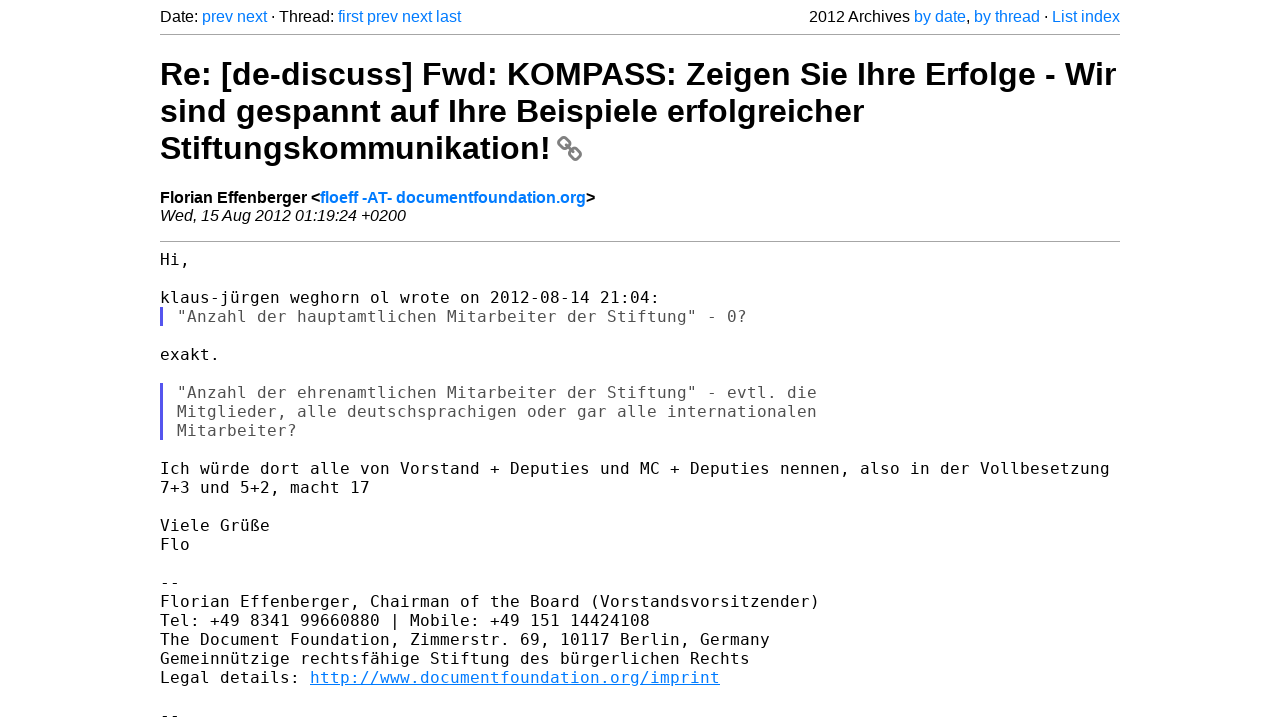

--- FILE ---
content_type: text/html
request_url: https://listarchives.libreoffice.org/de/discuss/2012/msg02908.html
body_size: 2386
content:
<!-- MHonArc v2.6.19+ -->
<!--X-Head-End-->
<!DOCTYPE html>
<html lang="en">
<head>
 <meta charset="UTF-8">
 <meta name="viewport" content="width=device-width, initial-scale=1.0">
 <title>Re: [de-discuss] Fwd: KOMPASS: Zeigen Sie Ihre Erfolge - Wir sind	gespannt auf Ihre Beispiele erfolgreicher Stiftungskommunikation! &ndash; The Document Foundation Mailing List Archives</title>
 <link href="/mhonarc.css" rel="stylesheet">
 <link href="/css/font-awesome.min.css" rel="stylesheet">
 <link href="https://listarchives.tdf.io/i/Dd90f0hSMP2H9CnA0N3ONaq1" rel="bookmark"/>
</head>
<body>
 <div class="container">
<!--X-Body-Begin-->
<!--X-User-Header-->
<!--X-User-Header-End-->
<!--X-TopPNI-->
 <div class="topnav">
  Date: <a class="button" href="msg02907.html" title="Subject: Re: [de-discuss] [Box] LibreOffice-Box 3.6.0-1 DVD&#10;From: Andreas Lartz&#10;Date: Tue, 14 Aug 2012 22:07:18 +0200">prev</a> <a class="button" href="msg02909.html" title="Subject: Re: [de-discuss] Serverinstallation GUI Tool&#10;From: Christian Lohmaier&#10;Date: Wed, 15 Aug 2012 01:24:37 +0200">next</a> &middot;
  Thread: <a class="button" href="msg02892.html" title="Subject: [de-discuss] Fwd: KOMPASS: Zeigen Sie Ihre Erfolge - Wir sind gespannt auf Ihre	Beispiele erfolgreicher Stiftungskommunikation!&#10;From: Florian Effenberger&#10;Date: Tue, 14 Aug 2012 16:22:53 +0200">first</a> <a class="button" href="msg02899.html" title="Subject: Re: [de-discuss] Fwd: KOMPASS: Zeigen Sie Ihre Erfolge - Wir sind	gespannt auf Ihre Beispiele erfolgreicher Stiftungskommunikation!&#10;From: klaus-jürgen weghorn ol&#10;Date: Tue, 14 Aug 2012 21:04:23 +0200">prev</a> <a class="button" href="msg02926.html" title="Subject: Re: [de-discuss] Fwd: KOMPASS: Zeigen Sie Ihre Erfolge - Wir sind	gespannt auf Ihre Beispiele erfolgreicher Stiftungskommunikation!&#10;From: klaus-jürgen weghorn ol&#10;Date: Thu, 16 Aug 2012 22:41:51 +0200">next</a> <a class="button" href="msg02949.html" title="Subject: Re: [de-discuss] Fwd: KOMPASS: Zeigen Sie Ihre Erfolge - Wir sind	gespannt auf Ihre Beispiele erfolgreicher Stiftungskommunikation!&#10;From: Florian Effenberger&#10;Date: Mon, 20 Aug 2012 12:03:09 +0200">last</a>
  <div class="topnav-right">
   2012 Archives <a href="mail4.html#02908">by date</a>,
   <a href="thrd4.html#02908">by thread</a> &middot;
   <a href="./..">List index</a>
  </div>
 </div>
 <hr>

<!--X-TopPNI-End-->
<!--X-MsgBody-->
<!--X-Subject-Header-Begin-->
 <h1><a href="https://listarchives.tdf.io/i/Dd90f0hSMP2H9CnA0N3ONaq1" title="Permalink: Re: [de-discuss] Fwd: KOMPASS: Zeigen Sie Ihre Erfolge - Wir sind	gespannt auf Ihre Beispiele erfolgreicher Stiftungskommunikation!" rel="bookmark" class="permalink">Re: [de-discuss] Fwd: KOMPASS: Zeigen Sie Ihre Erfolge - Wir sind	gespannt auf Ihre Beispiele erfolgreicher Stiftungskommunikation!<i class="fa fa-link"></i></a></h1>
<!--X-Subject-Header-End-->
<!--X-Head-of-Message-->
<ul class="msgfields">
<li><!--From--> <b>Florian Effenberger &lt;<a href="mailto:noreply@example.net?Subject=Re:%20%5Bde-discuss%5D%20Fwd:%20KOMPASS:%20Zeigen%20Sie%20Ihre%20Erfolge%20-%20Wir%20sind%09gespannt%20auf%20Ihre%20Beispiele%20erfolgreicher%20Stiftungskommunikation%21&In-Reply-To=502ADCFC.6050706%40documentfoundation.org">floeff -AT- documentfoundation.org</a>&gt;</b></li>
<li><!--Date--> <i>Wed, 15 Aug 2012 01:19:24 +0200</i></li>
</ul>
<!--X-Head-of-Message-End-->
<!--X-Head-Body-Sep-Begin-->
<hr>
<!--X-Head-Body-Sep-End-->
<!--X-Body-of-Message-->
<pre style="margin: 0em;">
Hi,

klaus-jürgen weghorn ol wrote on 2012-08-14 21:04:
</pre><blockquote class="mhquote"><pre style="margin: 0em;">
&quot;Anzahl der hauptamtlichen Mitarbeiter der Stiftung&quot; - 0?
</pre></blockquote><pre style="margin: 0em;">

exakt.

</pre><blockquote class="mhquote"><pre style="margin: 0em;">
&quot;Anzahl der ehrenamtlichen Mitarbeiter der Stiftung&quot; - evtl. die
Mitglieder, alle deutschsprachigen oder gar alle internationalen
Mitarbeiter?
</pre></blockquote><pre style="margin: 0em;">

</pre><tt>Ich würde dort alle von Vorstand + Deputies und MC + Deputies nennen, 
</tt><tt>also in der Vollbesetzung 7+3 und 5+2, macht 17
</tt><pre style="margin: 0em;">

Viele Grüße
Flo

--
Florian Effenberger, Chairman of the Board (Vorstandsvorsitzender)
Tel: +49 8341 99660880 | Mobile: +49 151 14424108
The Document Foundation, Zimmerstr. 69, 10117 Berlin, Germany
Gemeinnützige rechtsfähige Stiftung des bürgerlichen Rechts
Legal details: <a  rel="nofollow" href="http://www.documentfoundation.org/imprint">http://www.documentfoundation.org/imprint</a>

--
Informationen zum Abmelden: E-Mail an discuss+help@de.libreoffice.org
Probleme? <a  rel="nofollow" href="http://de.libreoffice.org/hilfe-kontakt/mailing-listen/abmeldung-liste/">http://de.libreoffice.org/hilfe-kontakt/mailing-listen/abmeldung-liste/</a>
Tipps zu Listenmails: <a  rel="nofollow" href="http://wiki.documentfoundation.org/Netiquette/de">http://wiki.documentfoundation.org/Netiquette/de</a>
Listenarchiv: <a  rel="nofollow" href="http://listarchives.libreoffice.org/de/discuss/">http://listarchives.libreoffice.org/de/discuss/</a>
Alle E-Mails an diese Liste werden unlöschbar öffentlich archiviert
</pre>
<!--X-Body-of-Message-End-->
<!--X-MsgBody-End-->
<!--X-Follow-Ups-->
<hr>
<h3 class="tslice">Context</h3>
<ul class="tslice">
  <li><a id="02892" href="msg02892.html" title="Subject: [de-discuss] Fwd: KOMPASS: Zeigen Sie Ihre Erfolge - Wir sind gespannt auf Ihre	Beispiele erfolgreicher Stiftungskommunikation!&#10;From: Florian Effenberger&#10;Date: Tue, 14 Aug 2012 16:22:53 +0200">[de-discuss] Fwd: KOMPASS: Zeigen Sie Ihre Erfolge - Wir sind gespannt auf Ihre	Beispiele erfolgreicher Stiftungskommunikation!</a> &middot; <em>Florian Effenberger</em>
<ul>
  <li><a id="02893" href="msg02893.html" title="Subject: Re: [de-discuss] Fwd: KOMPASS: Zeigen Sie Ihre Erfolge - Wir sind	gespannt auf Ihre Beispiele erfolgreicher Stiftungskommunikation!&#10;From: klaus-jürgen weghorn ol&#10;Date: Tue, 14 Aug 2012 16:33:44 +0200">Re: [de-discuss] Fwd: KOMPASS: Zeigen Sie Ihre Erfolge - Wir sind	gespannt auf Ihre Beispiele erfolgreicher Stiftungskommunikation!</a> &middot; <em>klaus-jürgen weghorn ol</em>
<ul>
  <li><a id="02894" href="msg02894.html" title="Subject: Re: [de-discuss] Fwd: KOMPASS: Zeigen Sie Ihre Erfolge - Wir sind	gespannt auf Ihre Beispiele erfolgreicher Stiftungskommunikation!&#10;From: Florian Effenberger&#10;Date: Tue, 14 Aug 2012 16:48:34 +0200">Re: [de-discuss] Fwd: KOMPASS: Zeigen Sie Ihre Erfolge - Wir sind	gespannt auf Ihre Beispiele erfolgreicher Stiftungskommunikation!</a> &middot; <em>Florian Effenberger</em>
<ul>
  <li><a id="02899" href="msg02899.html" title="Subject: Re: [de-discuss] Fwd: KOMPASS: Zeigen Sie Ihre Erfolge - Wir sind	gespannt auf Ihre Beispiele erfolgreicher Stiftungskommunikation!&#10;From: klaus-jürgen weghorn ol&#10;Date: Tue, 14 Aug 2012 21:04:23 +0200">Re: [de-discuss] Fwd: KOMPASS: Zeigen Sie Ihre Erfolge - Wir sind	gespannt auf Ihre Beispiele erfolgreicher Stiftungskommunikation!</a> &middot; <em>klaus-jürgen weghorn ol</em>
<ul>
<li><strong>Re: [de-discuss] Fwd: KOMPASS: Zeigen Sie Ihre Erfolge - Wir sind	gespannt auf Ihre Beispiele erfolgreicher Stiftungskommunikation!</strong> &middot; <em>Florian Effenberger</em>
</li>
</ul>
</li>
</ul>
</li>
</ul>
</li>
  <li><a id="02926" href="msg02926.html" title="Subject: Re: [de-discuss] Fwd: KOMPASS: Zeigen Sie Ihre Erfolge - Wir sind	gespannt auf Ihre Beispiele erfolgreicher Stiftungskommunikation!&#10;From: klaus-jürgen weghorn ol&#10;Date: Thu, 16 Aug 2012 22:41:51 +0200">Re: [de-discuss] Fwd: KOMPASS: Zeigen Sie Ihre Erfolge - Wir sind	gespannt auf Ihre Beispiele erfolgreicher Stiftungskommunikation!</a> &middot; <em>klaus-jürgen weghorn ol</em>
<ul>
  <li><a id="02949" href="msg02949.html" title="Subject: Re: [de-discuss] Fwd: KOMPASS: Zeigen Sie Ihre Erfolge - Wir sind	gespannt auf Ihre Beispiele erfolgreicher Stiftungskommunikation!&#10;From: Florian Effenberger&#10;Date: Mon, 20 Aug 2012 12:03:09 +0200">Re: [de-discuss] Fwd: KOMPASS: Zeigen Sie Ihre Erfolge - Wir sind	gespannt auf Ihre Beispiele erfolgreicher Stiftungskommunikation!</a> &middot; <em>Florian Effenberger</em>
</li>
</ul>
</li>
</ul>
</li>
</ul>

<!--X-Follow-Ups-End-->
<!--X-References-->
<!--X-References-End-->
<!--X-BotPNI-->
<!-- -->

<!--X-BotPNI-End-->
<!--X-User-Footer-->
<!--X-User-Footer-End-->
   <hr>
 <div class="imprint">
  <a href="https://www.documentfoundation.org/privacy">Privacy Policy</a> |
  <a href="https://www.documentfoundation.org/imprint">Impressum (Legal Info)</a> |
  <em>Copyright information</em>: Unless otherwise specified, all text and images
  on this website are licensed under the
  <a rel="license" href="https://creativecommons.org/licenses/by-sa/3.0/">Creative Commons Attribution-Share Alike 3.0 License</a>.
  This does not include the source code of LibreOffice, which is
  licensed under the Mozilla Public License (<a href="https://www.libreoffice.org/download/license/">MPLv2</a>).
  &quot;LibreOffice&quot; and &quot;The Document Foundation&quot; are
  registered trademarks of their corresponding registered owners or are
  in actual use as trademarks in one or more countries. Their respective
  logos and icons are also subject to international copyright laws. Use
  thereof is explained in our <a href="https://wiki.documentfoundation.org/TradeMark_Policy">trademark policy</a>.
 </div>

 </div>
</body>
</html>
